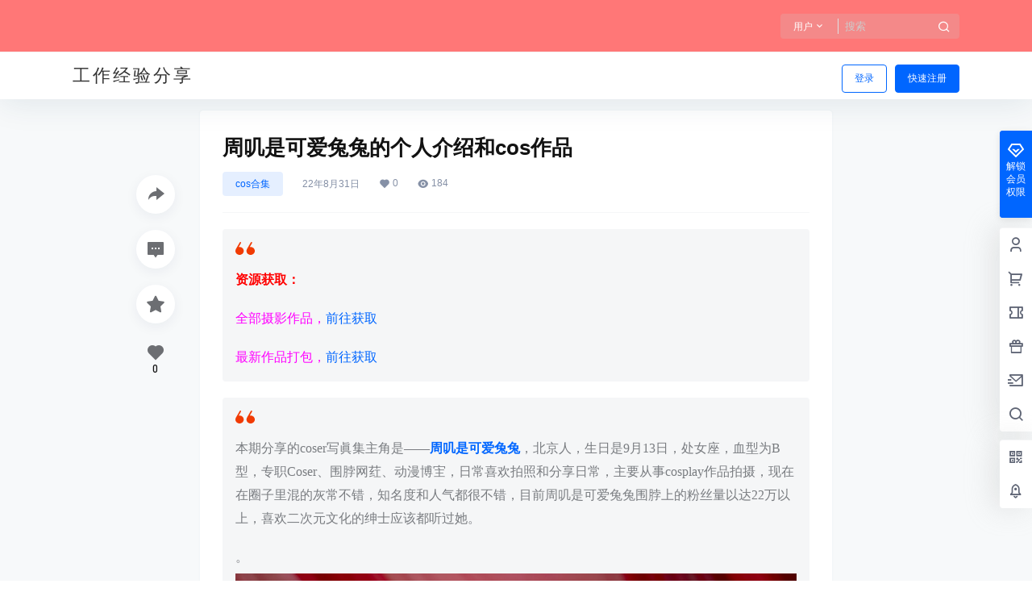

--- FILE ---
content_type: application/javascript
request_url: https://www.qiaotutang.com/wp-content/themes/b2/Assets/fontend/single.js?ver=3.5.6
body_size: 12403
content:
var lazyLoadInstance = new LazyLoad({
    elements_selector: ".entry-content img"
});

function b2prettyPrint(){
    if(b2_global.prettify_load == '0') return
	let classArr =  document.getElementsByTagName('pre');//替换标签class
	if(typeof(classArr)=="object"){		
		for(var i = 0;i < classArr.length;i++){			
			if(classArr[i].className.indexOf('prettyprint') <= -1){
				classArr[i].className = "prettyprint linenums";		
			}
		}
	}
	prettyPrint();
}

window.onload = b2prettyPrint()

function autohclass(){

    const tocbox = document.querySelector('.b2-tab-content');

    if(!tocbox || B2ClientWidth < 768) return;

    const dom = document.querySelectorAll('.entry-content > h1,.entry-content > h2,.entry-content > h3')
    if(dom.length == 0){
        document.querySelector('.b2-widget-toc').remove()
        return
    }

    b2loadScript(b2_global.site_info.site_uri+'/Assets/fontend/library/tocbot.min.js','',()=>{

        setTimeout(() => {
            Array.from(dom).forEach((el,i) => {
                console.log(el,i)
                el.id = el.tagName + '-'+i
              });
        
            tocbot.init({
                // Where to render the table of contents.
                tocSelector: '.b2-tab-content',
                // Where to grab the headings to build the table of contents.
                contentSelector: '.entry-content',
                // Which headings to grab inside of the contentSelector element.
                headingSelector: '.entry-content > h1,.entry-content > h2,.entry-content > h3',
                collapseDepth: 3,
                scrollSmooth: true,
                scrollSmoothDuration: 450,
                // scrollEndCallback: function (e) {
                //     window.scrollTo(window.scrollX, window.scrollY + 80);
                // },
                orderedList: true,
            });
        }, 100);
    })
    
}

autohclass()

var b2SingleMeta = new Vue({
    el:'#post-meta',
    data:{
        following:false,
        self:true,
        showMeta:false,
        locked:false,
        postData:[]
    },
    computed:{
        userData(){
            return this.$store.state.userData;
        }
    },
    mounted(){
        if(!b2_global.author_id) return
        this.$http.post(b2_rest_url+'checkFollowing','user_id='+b2_global.author_id+'&post_id='+b2_global.post_id).then(res=>{
            this.self = res.data.self
            this.following = res.data.following
            this.postData = res.data
            b2DsBox.user = res.data.current_user
            b2DsBox.author = res.data.author
            b2Ds.data = res.data.ds_data

            if(typeof postAuthor == 'object'){

                postAuthor.following = res.data.following

            }

            this.$nextTick(()=>{
                b2tooltip('.b2tooltipbox')
                if (typeof window.contentFooter !== 'undefined') window.contentFooter.updateSticky()
            })
            
            payCredit.user = res.data.current_user
            payCredit.author = res.data.author
        })
    },
    methods:{
        followingAc(){
            
            if(!b2token){
                login.show = true
            }else{
                this.$http.post(b2_rest_url+'AuthorFollow','user_id='+b2_global.author_id).then(res=>{
                    this.following = !this.following
                }).catch(err=>{
                    Qmsg['warning'](err.response.data.message,{html:true});
                })
            }
        },
        dmsg(){
            
            if(!b2token){
                login.show = true
            }else{
                b2Dmsg.userid = b2_global.author_id
                b2Dmsg.show = true
            }
        },
        scroll(){
            this.$scrollTo('#download-box', 300, {offset: -50})
        }
    }
})

Vue.component('post-gg', {
    props: ['show','title','content'],
    template: b2_global.post_gg,
    methods:{
        close(){
            this.$emit('close')
        },
    }
})

var postGG = new Vue({
    el:'#post-gg',
    data:{
        show:false,
        title:'',
        content:''
    },
    mounted(){
        this.getGGData()
    },
    methods:{
        getGGData(){
            this.$http.post(b2_rest_url+'getPostGG','post_id='+b2_global.post_id).then(res=>{
                if(res.data.title || res.data.content){
                    this.title = res.data.title
                    this.content = res.data.content
                    this.close()
                }
            })
        },
        close(){
            this.show = !this.show
        },
    }
})

var postType5 = new Vue({
    el:'.post-style-5-top',
    data:{
        videos:[],
        user:'',
        player:'',
        index:0,
        show:true,
        title:'',
        showViews:false,
        url:''
    },
    mounted(){
        
        if(!this.$refs.postType5) return
        let post_id = this.$refs.postType5.getAttribute('data-id')

        let order_id = b2getCookie('b2_guest_buy_'+post_id+'_v')
        if(order_id){
            order_id = JSON.parse(order_id)
            order_id = order_id[0]['order_id']
        }
        this.$http.post(b2_rest_url+'getPostVideos','post_id='+post_id+'&order_id='+order_id).then(res=>{
            this.videos = res.data.videos
            postVideoList.videos = this.videos
            
            if(this.videos.length <= 1){
                this.$refs.videoList.style.display = 'none'
            }
            if(this.user.allow){
                this.show = false
            }
            this.user = res.data.user
            this.list = res.data.list
            this.title = res.data.title
            if(this.videos.length > 0){

                if(this.user.allow){
                    this.url = this.videos[0].url
                }else{
                    this.url = this.videos[0].view
                    if(this.url){
                        this.showViews = true
                    }else{
                        this.showViews = false
                    }
                }

                this.player = new DPlayer({
                    container: document.getElementById('post-style-5-player'),
                    screenshot: false,
                    video: {
                        url: this.url,
                        pic: this.videos[0].poster,
                        type:'auto',
                    },
                    preload:'metadata',
                    contextmenu:[],
                    airplay:true,
                    mutex:true,
                    hotkey:true,
                    preload:res.data.auto === '1' ? 'auto' : 'none',
                    logo:b2_global.default_video_logo,
                    autoplay:res.data.auto && this.url ? true : false,
                    // customType: {
                    //     'customHls': function (video, player) {
                    //         const hls = new Hls({
                    //             debug: true,
                    //             // Other hlsjsConfig options provided by hls.js
                    //             p2pConfig: {
                    //                 live: true,        // 如果是点播设为false
                    //                 // Other p2pConfig options provided by CDNBye
                    //             }
                    //         });
                    //         hls.loadSource(video.src);
                    //         hls.attachMedia(video);
                    //         hls.p2pEngine.on('stats', function (stats) {
                    //             _totalP2PDownloaded = stats.totalP2PDownloaded;
                    //             _totalP2PUploaded = stats.totalP2PUploaded;
                    //             updateStats();
                    //         }).on('peerId', function (peerId) {
                    //             _peerId = peerId;
                    //         }).on('peers', function (peers) {
                    //             _peerNum = peers.length;
                    //             this.updateStats();
                    //         });
                    //     }
                    // }
                })

                document.querySelector('.post-video-list').style.height = document.querySelector('.post-style-5-video-box').clientHeight+'px'

                if(this.videos.length >= 1){
                    //视频播放结束，切换下一条
                    this.player.on('ended',()=>{
                        if(this.index+1 < this.videos.length){
                            this.index = this.index + 1
                            postVideoList.index = this.index
                            this.select(this.index)
                        }
                    })

                    this.player.on('playing',()=>{
                        document.getElementById('post-style-5-player').querySelectorAll('.dplayer-video-current')[0].style="object-fit:contain"
                    })
                }
            }
            b2playerInit()
        })

    },
    methods:{
        updateStats() {
            var text = 'P2P正在为您加速' + (_totalP2PDownloaded/1024).toFixed(2)
                + 'MB 已分享' + (_totalP2PUploaded/1024).toFixed(2) + 'MB' + ' 连接节点' + _peerNum + '个';
            document.getElementById('stats').innerText = text
        },
        select(index){
            this.index = index
            postVideoList.index = this.index
            document.getElementById('post-style-5-player').querySelectorAll('.dplayer-video-current')[0].style="object-fit:cover"
            if(this.user.allow){
                this.url = this.videos[index].url
            }else{
                this.url = this.videos[index].view
            }
            this.player.switchVideo({
                url:this.url,
                pic:this.videos[index].poster
            })

            if(this.user.allow){
                this.player.play()
            }else{
                this.show = true
            }

        },
        goComment(){
            this.$scrollTo('#comments', 300, {offset: -50})
        },
        showAc(){
            this.show = !this.show
            if(this.show === true){
                this.player.pause()
            }
        },
        listSlide(){
            var flkty = new Flickity(this.$refs.videoListIn, {
                cellAlign: 'left',
                contain: true
              });
        },
        play(){
            this.show = false
            this.player.play()
        },
        pay(guest){
            
            if(!b2token && !guest){
                login.show = true
            }else{
                b2DsBox.data = {
                    'title':this.title,
                    'order_price':this.user.role.value,
                    'order_type':'v',
                    'post_id':b2_global.post_id
                }
                b2DsBox.show = true;
                b2DsBox.showtype = 'normal'
            }
        },
        credit(){
            
            if(!b2token){
                login.show = true
            }else{
                payCredit.data = {
                    'title':this.title,
                    'order_price':this.user.role.value,
                    'order_type':'v',
                    'post_id':b2_global.post_id
                }
                payCredit.show = true;
            }
        },
        login(type){
            login.show = true
            login.loginType = type
        }
    }
})

function b2playerInit(){
    let player = document.querySelectorAll('.dplayer-video');
    if(player.length > 0){
        for (let i = 0; i < player.length; i++) {
            player[i].setAttribute('x5-video-player-type','h5-page')
            player[i].setAttribute('x5-video-player-fullscreen','true')
            player[i].setAttribute('playsinline','true')
            player[i].setAttribute('webkit-playsinline','true')
        }
    }
    
}

//播放远程视频
function b2SingleVideo(){
    let boxes = document.querySelectorAll('.entry-content .content-video-box');

    if(boxes.length > 0){
        boxes.forEach(e => {
            e.onclick = (even)=>{
                let url = even.target.parentNode.getAttribute('data-video-url');
                if(url){
                    axios.post(b2_rest_url+'getVideoHtml','url='+encodeURIComponent(url)).then((res)=>{
                        if(res.data.indexOf('class="smartideo"') !== -1){
                            e.innerHTML = res.data
                        }
                    })
                }
            }
        });
    }
}
b2SingleVideo()

//文章内部图片点击放大
function b2ImgZooming(sele){

    if(!b2_global.show_slider || b2_global.show_slider == '0') return

    let att = document.querySelectorAll('.attachment img')
    for (let _i = 0; _i < att.length; _i++) {
        b2zoom.listen(att[_i])
    }

    var imgs = document.querySelectorAll(sele)

    for (let i = 0; i < imgs.length; i++) {
        if(
            imgs[i].className.indexOf('po-img-big') !== -1 || 
            imgs[i].className.indexOf('alignnone') !== -1 || 
            imgs[i].className.indexOf('alignleft') !== -1 ||
            imgs[i].className.indexOf('alignright') !== -1 ||
            imgs[i].className.indexOf('aligncenter') !== -1 ||
            imgs[i].className.indexOf('gallery-image') !== -1 ||
            imgs[i].className.indexOf('size-full') !== -1 ||
            imgs[i].className.indexOf('wp-image-') !== -1 
        ){
            b2zoom.listen(imgs[i]);
        }
        
    }

    var img2 = document.querySelectorAll('.entry-content figure img')
    for (let i = 0; i < img2.length; i++) {
        b2zoom.listen(img2[i]);
    }

    var img3 = document.querySelectorAll('.entry-content > p > img')
    for (let i = 0; i < img3.length; i++) {
        b2zoom.listen(img3[i]);
    }

}
document.addEventListener('DOMContentLoaded', function () {
    b2ImgZooming('.entry-content img')
})

//附件下载，复制解压码
function b2FileDown(){
    let code = document.querySelectorAll('.entry-content .file-down-pass span');
    code.forEach(e => {
        e.onclick = (ev)=>{

            let input = ev.target.firstElementChild;
            input.select()

            if(document.execCommand('copy')){

                ev.target.firstChild.data = b2_global.copy.success
                setTimeout(()=>{
                    ev.target.firstChild.data = b2_global.copy.text
                },1000)

            }else{
                ev.target.firstChild.data = b2_global.copy.error
            }

            window.getSelection().removeAllRanges();
        }
    });
}
b2FileDown()

//显示隐藏短代码内容
function showHideContent(){
    let box = document.querySelectorAll('.entry-content .content-show-roles');

    if(box.length > 0){

        let h_axios = axios
        if(b2token){
            h_axios.defaults.headers.common['Authorization'] = 'Bearer ' + b2token
        }

        let order_id = b2getCookie('b2_guest_buy_'+b2_global.post_id+'_w')

        if(order_id){
            order_id = JSON.parse(order_id)
            order_id = order_id[0]['order_id']
        }
        h_axios.post(b2_rest_url+'getHiddenContent','id='+b2_global.post_id+'&order_id='+order_id).then((res)=>{

            if(res.status == 200){
                for (let i = 0; i < box.length; i++) {

                    if(typeof(res.data) == 'object'){
                        box[i].innerHTML = res.data[i]
                        box[i].parentNode.parentNode.style.height = 'auto'
                    }else{
                        box[i].innerHTML = res.data
                    }

                    Vue.nextTick(()=>{
                        b2prettyPrint()
                        b2VideoReset('.content-hidden .b2-player')
                        b2SidebarSticky()
                        if (typeof window.contentFooter !== 'undefined') window.contentFooter.updateSticky()
                    })
                }
            }

            setTimeout(()=>{
                b2AfterInnterHtml()
            },100)
        })
     
    }
}
showHideContent()

function b2AfterInnterHtml(){
    b2FileDown()
    b2SingleVideo()
    b2ImgZooming('.entry-content .content-show-roles img')
}

Vue.component('poster-box', {
    props: ['show'],
    template:b2_global.poster_box,
    data(){
        return {
            poster:'',
            isWeixin:false,
            data:'',
            loadedjs:false,
            locked:false,
            showLong:false,
            thumb:'',
            logo:''
        }
    },
    computed:{
        userData(){
            return this.$store.state.userData;
        }
    },
    methods:{
        ready(){
            this.isWeixin = b2isWeixin()
            this.data = b2_global.poster_data

            if(b2token){
                this.data.link = new URL(this.data.link)
                this.data.link.searchParams.set('ref', this.userData.user_code)
                this.data.link = this.data.link.href
            }

            const qr = new QRious({
                value: this.data.link,
                size:100,
                level:'L'
            });
            this.data.qrcode = this.base64ToBlob(qr.toDataURL('image/jpeg'))
        },
        close(val){
            this.$emit('close-form',val)
        },
        openWin(url,type){
            if(type == 'weibo'){
                url = url+'&pic='+this.data.thumb
            }else{
                url = url+'&pics='+this.data.thumb
            }

            openWin(url,type,500,500)
        },
        getbase64(){
            if(this.locked) return;
            this.locked = true 
            this.$http.post(b2_rest_url+'urlToBase64','url='+this.data.logo).then(res=>{
                this.logo = this.base64ToBlob(res.data);
                this.$http.post(b2_rest_url+'urlToBase64','url='+this.data.thumb).then(res=>{
                    this.thumb = this.base64ToBlob(res.data);
                    this.$nextTick(()=>{
                        setTimeout(()=>{
                            this.html2canvas()
                        }, 100);
                    })
                });
            });
        },
        html2canvas(){
            var dom = this.$refs.posterContent,
                w = dom.clientWidth,
                h = dom.clientHeight;

            html2canvas(dom,{
                ignoreElements:function(element){
                    if(element.nodeName=='IFRAME'){
                        return true;
                    }
                    return false;
                },
                background: '#ffffff',
                taintTest: false,
                useCORS: true,
                scale: 2,
                with:w,
                height:h,
                windowWidth: document.body.scrollWidth,
                windowHeight: document.body.scrollHeight,
            }).then( (imgCanvas)=>{
                var imgURL = imgCanvas.toDataURL('image/jpeg',.8);
                this.poster = imgURL
            });;
            
        },
        base64ToBlob(code) {
            var parts = code.split(';base64,');
            var contentType = parts[0].split(':')[1];
            var raw = window.atob(parts[1]);
            var rawLength = raw.length;

            var uInt8Array = new Uint8Array(rawLength);

            for (var i = 0; i < rawLength; ++i) {
                uInt8Array[i] = raw.charCodeAt(i);
            }

            return URL.createObjectURL(new Blob([uInt8Array], {type: contentType}));
        },
    },
    watch:{
        show(val){
            if(val && !this.loadedjs){
                this.ready()
                b2loadScript(b2_global.site_info.site_uri+'/Assets/fontend/library/html2canvas.js','',()=>{
                    this.loadedjs = true
                    setTimeout(() => {
                        this.getbase64()
                    }, 100);
                })
            }
        }
    }
})

var posterBox = new Vue({
    el:'#poster-box',
    data:{
        show:false,
        data:[]
    },
    methods:{
        close(val){
            this.show = val
        }
    }
})

var postVideoTable = new Vue({
    el:'.post-video-table',
    data:{
        table:'content'
    },
    methods:{
        tab(type){
            this.table = type
        }
    },
    watch:{
       table(val){
            if(val === 'comment'){
                document.querySelector('#post-5-list').style.display = 'none'
                document.querySelector('.single-article').style.display = 'none'
                document.querySelector('.comments-box').style.display = 'block'
            }else if(val === 'list'){
                document.querySelector('#post-5-list').style.display = 'block'
                document.querySelector('.single-article').style.display = 'none'
                document.querySelector('.comments-box').style.display = 'none'
            }else{
                document.querySelector('#post-5-list').style.display = 'none'
                document.querySelector('.single-article').style.display = 'block'
                document.querySelector('.comments-box').style.display = 'none'
            }
       }
    }
})

var postVideoList = new Vue({
    el:'#post-5-list',
    data:{
        videos:[],
        index:0
    },
    methods:{
        select(i){
            postType5.select(i)
        }
    }
})

//内页底部
var b2ContentFooter = new Vue({
    el:'.content-footer',
    data:{
        showPoster:false,
        postData:[],
        locked:false
    },
    mounted(){
        let footer = document.querySelector('.post-content-footer');
        if(footer && B2ClientWidth <= 768){
            footer.classList.remove('post-content-footer');
            footer.style.display = 'flex'
        }else{
            setTimeout(() => {
                if(footer && B2ClientWidth > 768){
                    window.contentFooter = new StickySidebar('.post-content-footer', {
                        topSpacing: 0,
                    });
                }
            }, 10);
        }
    },
    methods:{
        openPoster(){
            posterBox.show = true;
        },
        goComment(){
            this.$scrollTo('#comments', 300, {offset: -50})
        },
        postFavoriteAc(){
            
            if(!b2token){
                login.show = true
            }else{
                if(this.locked == true) return
                this.locked = true

                this.$http.post(b2_rest_url+'userFavorites','post_id='+b2_global.post_id).then(res=>{
                    if(res.data == true){
                        this.postData.favorites_isset = true
                    }else{
                        this.postData.favorites_isset = false
                    }
                    this.locked = false
                }).catch(err=>{

                    Qmsg['warning'](err.response.data.message,{html:true});
                    this.locked = false
                })
            }
        },
        vote(type){
            
            if(!b2token){
                login.show = true
            }else{
                if(this.locked == true) return
                this.locked = true

                this.$http.post(b2_rest_url+'postVote','type='+type+'&post_id='+b2_global.post_id).then(res=>{

                    this.postData.up = parseInt(this.postData.up) + parseInt(res.data.up)
                    this.postData.down = parseInt(this.postData.down) + parseInt(res.data.down)
                    
                    if(res.data.up > 0){
                        this.postData.up_isset = true
                    }else{
                        this.postData.up_isset = false
                    }

                    if(res.data.down > 0){
                        this.postData.down_isset = true
                    }else{
                        this.postData.down_isset = false
                    }

                    this.locked = false
                }).catch(err=>{

                    Qmsg['warning'](err.response.data.message,{html:true});
                    this.locked = false
                })
            }
        }
    }
})

// //评论框
// var b2Comment = new Vue({
//     el:'#respond',
//     data:{
//         data:[],
//         content:'',
//         show:{
//             info:false,
//             smile:false,
//             image:false
//         },
//         focus:false,
//         //图片上传
//         parentId:0,
//         progress:0,
//         locked:false,
//         commentData:{
//             imgUrl:'',
//             imgId:''
//         },
//         subLocked:false,
//         sketchpad:'',
//         drawing:false,
//         sketchpadOpt:{
//             color:'#121212',
//             penSize:'2'
//         },
//         b2token:false
//     },
//     computed:{
//         userData(){
//             return this.$store.state.userData
//         },
//         canImg(){
//             return this.$store.state.canImg
//         }
//     },
//     mounted(){
//         if(this.$refs.respond){
//             this.b2token = b2token
//             this.resetUserInfo()
//             setTimeout(()=>{
//                 autosize(this.$refs.textarea_box);
//                 this.buildSketchpad()
//                 b2tooltip('.comment-type button')
//                 b2tooltip('.d-replay button')
//             })
            
//         }
//     },
//     methods:{
//         buildSketchpad(){
//             if(!this.$refs.sketchpad) return
//             this.sketchpad = new Sketchpad({
//                 element: '#sketchpad',
//                 width: this.$refs._textarea_box.offsetWidth - 20,
//                 height: 200,
//                 color:'#121212',
//                 penSize:2
//             });
//         },
//         resetUserInfo(){
            
//             if(!b2token){
//                 this.data = JSON.parse(this.$refs.formData.getAttribute('data-commenter'))
                
//                 this.show.info = this.data.name && this.data.user_email ? false : true
//             }
//         },
//         undo(){
//             this.sketchpad.undo()
//         },
//         redo(){
//             this.sketchpad.redo()
//         },
//         color(color){
//             this.sketchpadOpt.color = color
//             this.sketchpad.color = color
//         },
//         penSize(size){
//             this.sketchpadOpt.penSize = size
//             this.sketchpad.penSize = size
//         },
//         animate(){
//             this.sketchpad.animate(2)
//         },
//         addSmile(val){
//             grin(val,document.querySelector('#textarea'))
//         },
//         resetmove(){
//             if(this.subLocked || this.locked) return
//             this.parentId = 0
//             document.querySelector('#comment-form').appendChild(b2Comment.$refs.respond)
//             if(this.$refs.fileInput){
//                 this.$refs.fileInput.value = null
//             }
//             this.commentData.imgUrl = ''
//             this.commentData.imgId = ''
//             this.show.image = false
//             this.progress = 0
//             b2Comment.resetWidth()
//         },
//         resetWidth(){
//             if(!this.$refs.sketchpad) return
//             setTimeout(() => {
//                 this.sketchpad.width = this.$refs._textarea_box.offsetWidth - 20
//                 this.sketchpad.reset(this.sketchpad.width)
//             }, 10);
//         },
//         submit(){
//             if(this.drawing){
//                 if(this.sketchpad.strokes.length == 0){
//                     Qmsg['warning'](b2_global.js_text.global.sketchpad_empty,{html:true});
//                     return
//                 }
//             }

//             if(this.subLocked == true || this.Locked == true) return
//             this.subLocked = true

//             let data = {
//                 'comment_post_ID':b2_global.post_id,
//                 'author':this.data.name,
//                 'email':this.data.user_email,
//                 'comment':this.$refs.textarea_box.value,
//                 'comment_parent':this.parentId,
//                 'img':this.commentData
//             }

//             if(this.drawing){
//                 this.updateDrawing(data)
//             }else{
//                 this.submitAction(data)
//             }

//         },
//         updateDrawing(data){
//             this.$refs.sketchpad.toBlob((blob)=>{

//                 let formData = new FormData()

//                 formData.append('file',blob,'comment-drawing.jpg')
//                 formData.append("post_id", b2_global.post_id)
//                 formData.append("type", 'comment_drawing')

//                 this.$http.post(b2_rest_url+'fileUpload',formData).then(res=>{
//                     console.log(res)
//                     if(res.data.status == 401){
//                         Qmsg['warning'](res.data.message,{html:true});
//                         this.subLocked = false
//                         return
//                     }else{
//                         data['comment'] = b2_global.js_text.global.tuya+'['+res.data.id+']'
//                         data['img'] = {
//                             imgUrl:res.data.url,
//                             imgId:res.data.id
//                         }
//                         this.submitAction(data)
//                     }
//                 }).catch(err=>{
//                     Qmsg['warning'](err.response.data.message,{html:true});
//                     this.subLocked = false
//                     return
//                 })
//               },'image/png');
//         },
//         submitAction(data){
//             this.$http.post(b2_rest_url+'commentSubmit',Qs.stringify(data)).then(res=>{
//                 if(this.parentId){
//                     b2CommentList.$el.querySelector('#comment-children-'+this.parentId).innerHTML = res.data.list
//                 }else{
//                     b2CommentList.$refs.commentList.insertAdjacentHTML('beforeend', res.data.list)
//                 }
//                 this.$refs.textarea_box.value = ''
//                 this.subLocked = false
       
//                 this.resetmove()
//                 b2CommentList.listImg()
//                 if(b2CommentList.$refs.noneComment){
//                     b2CommentList.$refs.noneComment.remove()
//                 }
//                 if(!this.$refs.sketchpad) return
//                 this.sketchpad.clearAll()
//             }).catch(err=>{
//                 if(typeof err.response.data.message == 'string'){
//                     Qmsg['warning'](err.response.data.message,{html:true});
//                 }else{
//                     Qmsg['warning'](err.response.data.message[0],{html:true});
//                 }
                
//                 this.subLocked = false
              
//             })
//         },
//         deleteImage(){
//             this.commentData.imgUrl = ''
//             this.commentData.imgId = ''
//             this.progress = 0
//             this.$refs.fileInput.value = null
//         },
//         getFile(event){
//             if(event.target.files.length <= 0) return
//             if(this.locked == true) return
//             this.locked = true

//             this.commentData.imgUrl = ''
//             this.commentData.imgId = ''

//             this.progress = 0

//             let file = event.target.files[0]

//             this.show.image = true

//             let formData = new FormData()

//             formData.append('file',file,file.name)
//             formData.append("post_id", b2_global.post_id)
//             formData.append("type", 'comment')

//             let config = {
//                 onUploadProgress: progressEvent=>{
//                     this.progress = progressEvent.loaded / progressEvent.total * 100 | 0
//                 }
//             }

//             this.$http.post(b2_rest_url+'fileUpload',formData,config).then(res=>{
//                 if(res.data.status == 401){

//                     Qmsg['warning'](res.data.message,{html:true});
//                     this.show.image = false
//                     this.progress = 0
//                 }else{
//                     this.commentData.imgUrl = res.data.url
//                     this.commentData.imgId = res.data.id
//                 }
//                 this.$refs.fileInput.value = null
//                 this.locked = false;
//             }).catch(err=>{

//                 Qmsg['warning'](err.response.data.message,{html:true});
//                 this.locked = false
//                 this.show.image = false
//                 this.progress = 0
//                 this.$refs.fileInput.value = null
//             })
//         },
//         showLogin(){
//             login.show = true
//         }
//     },
//     watch:{
//         drawing(val){
//             if(val){
//                 this.resetWidth()
//             }
//         },
//         userData(val){
//             if(val && b2token){
//                 this.data = val
//             }
//         }
//     }
// })

//评论列表
var b2CommentList = new Vue({
    el:'#comments',
    data:{
        selecter:'.comment-list',
        opt:{
            'post_id':b2_global.post_id
        },
        api:'getCommentList',
        options:[],
        tips:'',
        canSticky:false,
        lazyLoadInstance:'',
        data:[],
        content:'',
        show:{
            info:false,
            smile:false,
            image:false
        },
        focus:false,
        //图片上传
        parentId:0,
        progress:0,
        locked:false,
        commentData:{
            imgUrl:'',
            imgId:''
        },
        subLocked:false,
        sketchpad:'',
        drawing:false,
        sketchpadOpt:{
            color:'#121212',
            penSize:'2'
        },
        b2token:false
    },
    computed:{
        userData(){
            return this.$store.state.userData
        },
        canImg(){
            return this.$store.state.canImg
        }
    },
    mounted(){

        
            this.listImg()
            this.checkVote()
            this.getTips()
            this.lazyLoadInstance = new LazyLoad({
                elements_selector: ".comment-img-box img"
            });
        

        if(this.$refs.respond){
            this.b2token = b2token
            this.resetUserInfo()
            setTimeout(()=>{
                autosize(this.$refs.textarea_box);
                this.buildSketchpad()
                b2tooltip('.comment-type button')
                b2tooltip('.d-replay button')
            })
        }
        
    },
    methods:{
        buildSketchpad(){
            if(!this.$refs.sketchpad) return
            this.sketchpad = new Sketchpad({
                element: '#sketchpad',
                width: this.$refs._textarea_box.offsetWidth - 20,
                height: 200,
                color:'#121212',
                penSize:2
            });
        },
        resetUserInfo(){
            
            if(!b2token){
                this.data = JSON.parse(this.$refs.formData.getAttribute('data-commenter'))
                
                this.show.info = this.data.name && this.data.user_email ? false : true
            }
        },
        undo(){
            this.sketchpad.undo()
        },
        redo(){
            this.sketchpad.redo()
        },
        color(color){
            this.sketchpadOpt.color = color
            this.sketchpad.color = color
        },
        penSize(size){
            this.sketchpadOpt.penSize = size
            this.sketchpad.penSize = size
        },
        animate(){
            this.sketchpad.animate(2)
        },
        addSmile(val){
            grin(val,document.querySelector('#textarea'))
        },
        resetmove(){
            if(this.subLocked || this.locked) return
            this.parentId = 0
            document.querySelector('#comment-form').appendChild(this.$refs.respond)
            if(this.$refs.fileInput){
                this.$refs.fileInput.value = null
            }
            this.commentData.imgUrl = ''
            this.commentData.imgId = ''
            this.show.image = false
            this.progress = 0
            this.resetWidth()
        },
        resetWidth(){
            if(!this.$refs.sketchpad) return
            setTimeout(() => {
                this.sketchpad.width = this.$refs._textarea_box.offsetWidth - 20
                this.sketchpad.reset(this.sketchpad.width)
            }, 10);
        },
        submit(){
            if(this.drawing){
                if(this.sketchpad.strokes.length == 0){
                    Qmsg['warning'](b2_global.js_text.global.sketchpad_empty,{html:true});
                    return
                }
            }

            if(this.subLocked == true || this.Locked == true) return
            this.subLocked = true

            let data = {
                'comment_post_ID':b2_global.post_id,
                'author':this.data.name,
                'email':this.data.user_email,
                'comment':this.$refs.textarea_box.value,
                'comment_parent':this.parentId,
                'img':this.commentData
            }

            if(this.drawing){
                this.updateDrawing(data)
            }else{
                this.submitAction(data)
            }

        },
        updateDrawing(data){
            this.$refs.sketchpad.toBlob((blob)=>{

                let formData = new FormData()

                formData.append('file',blob,'comment-drawing.jpg')
                formData.append("post_id", b2_global.post_id)
                formData.append("type", 'comment_drawing')

                this.$http.post(b2_rest_url+'fileUpload',formData).then(res=>{
                    console.log(res)
                    if(res.data.status == 401){
                        Qmsg['warning'](res.data.message,{html:true});
                        this.subLocked = false
                        return
                    }else{
                        data['comment'] = b2_global.js_text.global.tuya+'['+res.data.id+']'
                        data['img'] = {
                            imgUrl:res.data.url,
                            imgId:res.data.id
                        }
                        this.submitAction(data)
                    }
                }).catch(err=>{
                    Qmsg['warning'](err.response.data.message,{html:true});
                    this.subLocked = false
                    return
                })
              },'image/png');
        },
        submitAction(data){
            this.$http.post(b2_rest_url+'commentSubmit',Qs.stringify(data)).then(res=>{
                if(this.parentId){
                    this.$el.querySelector('#comment-children-'+this.parentId).innerHTML = res.data.list
                }else{
                    b2CommentList.$refs.commentList.insertAdjacentHTML('afterbegin', res.data.list)
                }
                this.$refs.textarea_box.value = ''
                this.subLocked = false
       
                this.resetmove()
                this.listImg()
                if(this.$refs.noneComment){
                    this.$refs.noneComment.remove()
                }
                if(!this.$refs.sketchpad) return
                this.sketchpad.clearAll()
            }).catch(err=>{
                if(typeof err.response.data.message == 'string'){
                    Qmsg['warning'](err.response.data.message,{html:true});
                }else{
                    Qmsg['warning'](err.response.data.message[0],{html:true});
                }
                
                this.subLocked = false
              
            })
        },
        deleteImage(){
            this.commentData.imgUrl = ''
            this.commentData.imgId = ''
            this.progress = 0
            this.$refs.fileInput.value = null
        },
        getFile(event){
            if(event.target.files.length <= 0) return
            if(this.locked == true) return
            this.locked = true

            this.commentData.imgUrl = ''
            this.commentData.imgId = ''

            this.progress = 0

            let file = event.target.files[0]

            this.show.image = true

            let formData = new FormData()

            formData.append('file',file,file.name)
            formData.append("post_id", b2_global.post_id)
            formData.append("type", 'comment')

            let config = {
                onUploadProgress: progressEvent=>{
                    this.progress = progressEvent.loaded / progressEvent.total * 100 | 0
                }
            }

            this.$http.post(b2_rest_url+'fileUpload',formData,config).then(res=>{
                if(res.data.status == 401){

                    Qmsg['warning'](res.data.message,{html:true});
                    this.show.image = false
                    this.progress = 0
                }else{
                    this.commentData.imgUrl = res.data.url
                    this.commentData.imgId = res.data.id
                }
                this.$refs.fileInput.value = null
                this.locked = false;
            }).catch(err=>{

                Qmsg['warning'](err.response.data.message,{html:true});
                this.locked = false
                this.show.image = false
                this.progress = 0
                this.$refs.fileInput.value = null
            })
        },
        showLogin(){
            login.show = true
        },
        listImg(){
            let img = document.querySelectorAll('.comment-img-box img');
            if(img.length > 0){
                for (let index = 0; index < img.length; index++) {
                    b2zoom.listen(img[index]);
                }
            }
        },
        getTips(){
            this.$https.get(b2_rest_url+'getCommentTips').then(res=>{
                this.tips = res.data
            })
        },
        showSticky(){
            if(this.canSticky){
                let zd = document.querySelectorAll('.comment-zd');
                if(zd.length > 0){
                    for (let index = 0; index < zd.length; index++) {
                        zd[index].className = zd[index].className.replace(' comment-zd','')
                    }
                }
            }
        },
        sticky(comment_id){
            this.$http.post(b2_rest_url+'commentSticky','post_id='+b2_global.post_id+'&comment_id='+comment_id).then(res=>{
                this.$refs.commentPageNav.go(1,'comment',true)
                this.resetmove()
            })
        },
        vote(e,type,comment_id){

            
            if(!b2token){
                login.show = true
            }else{
                this.$http.post(b2_rest_url+'commentVote','type='+type+'&comment_id='+comment_id).then(res=>{
                    let _type;
                    if(type === 'comment_up'){
                        _type = 'comment_down'
                    }else{
                        _type = 'comment_up'
                    }

                    let next = e.parentNode.querySelector('#'+_type.replace('_','-')+'-'+comment_id);
                        next.className = next.className.replace(/ voted/g,'')

                        e.className = e.className.replace(/ voted/g,'')

                    if(res.data[type] > 0){
                        e.className += ' voted'
                    }

                    next.lastChild.innerText = parseInt(next.lastChild.innerText) + res.data[_type]
                    e.lastChild.innerText = parseInt(e.lastChild.innerText) + res.data[type]

                })
            }
        },
        checkVote(){
            
            if(!b2token) return
            let dom = document.querySelectorAll('.reply')

            if(dom.length == 0 ) return

            let ids = []

            for (let i = 0; i < dom.length; i++) {

                ids.push(dom[i].getAttribute('data-id'))
            }

            let data = {
                'ids':ids,
                'post_id':b2_global.post_id
            }

            this.$https.post(b2_rest_url+'commentVoteData',Qs.stringify(data)).then(res=>{
                if(res.data){
                    Object.keys(res.data.list).forEach(function (key) {
                        if(res.data.list[key]){
                            let dom = document.querySelector('#'+res.data.list[key].replace('_','-')+'-'+key)

                            if(dom){
                                dom.className += ' voted'
                            }
                        }
                    })
                }
                this.canSticky = res.data.can_sticky
                this.showSticky()
            })
        },
        move(comment_id){
            if(this.subLocked || this.locked) return
            this.parentId = comment_id
            document.querySelector('#comment-form-'+comment_id).appendChild(this.$refs.respond)
            
            this.resetWidth()
            
        }
    },
    watch:{
        drawing(val){
            if(val){
                this.resetWidth()
            }
        },
        userData(val){
            if(val && b2token){
                this.data = val
            }
        }
    }
})

function b2ContentImageLoaded(){
    imagesLoaded( document.querySelectorAll('.entry-content'), function( instance ) {
        if (typeof window.contentFooter !== 'undefined') window.contentFooter.updateSticky()
    });
}

b2ContentImageLoaded()

var b2DownloadBox = new Vue({
    el:'#download-box',
    data:{
        list:'',
        cLogin:false,
        picked:0
    },
    mounted(){
        if(this.$refs.downloadBox){
            
            if(!b2token){
                this.cLogin = false
            }else{
                this.cLogin = true
            }
            this.getList()

            if(this.$refs.downloadTitleBox){
                const ps = new PerfectScrollbar('.item-name-box', {
                    wheelSpeed: 2,
                    wheelPropagation: true,
                    minScrollbarLength: 10
                });
            }
            
        }
    },
    methods:{
        getList(){

            let guest = b2getCookie('b2_guest_buy_'+b2_global.post_id+'_x')
                guest = JSON.parse(guest)
            let data = {
                'post_id':b2_global.post_id,
                'guest':guest
            }

            this.$http.post(b2_rest_url+'getDownloadData',Qs.stringify(data)).then(res=>{
                this.list = res.data
                if(typeof b2WidgetDownload != 'undefined' && b2WidgetDownload.$refs.wdlist){
                    b2WidgetDownload.list = res.data
                    b2WidgetDownload.$refs.gujia.style.display = 'none'
                    b2WidgetDownload.$refs.wdlist.style.display = 'block'
                    // this.$refs.downloadBox.style.display = 'none'
                    // document.querySelector('.single-button-download').style.display = 'none'
                }
                
                let show = false

                if(document.body.clientWidth > 720){
                    show = true
                }

                for (let i = 0; i < this.list.length; i++) {
                    this.list[i].show_role = show
                }
                
                this.$refs.gujia.style = "display:none"

                this.$nextTick(()=>{
                    b2SidebarSticky()
                
                    if (typeof window.contentFooter !== 'undefined') window.contentFooter.updateSticky()

                })
            })
        },
        login(){
            login.show = true
        },
        go(link,allow,item,index){

            if(item.current_user.lv.lv.lv === 'dark_room'){

                Qmsg['warning'](b2_global.js_text.global.dark_room_down,{html:true});
                return
            }



            if(!this.cLogin && !allow && !item.current_user.guest){
                login.show = true
            }else if(!allow){
                if(item.current_user.can.type == 'comment'){

                    Qmsg['warning'](b2_global.js_text.global.comment_down,{html:true});
                }else if(item.current_user.can.type == 'credit'){
                    this.credit(index)
                }else if(item.current_user.can.type == 'money'){
                    this.pay(index)
                }else{

                    Qmsg['warning'](b2_global.js_text.global.role_down,{html:true});
                }
                return 

            }else{
                window.open(link)
            }
        },
        pay(index){
            if(this.list[index].current_user.can.type == 'money'){
                b2DsBox.data = {
                    'title':this.list[index].name,
                    'order_price':this.list[index].current_user.can.value,
                    'order_type':'x',
                    'post_id':b2_global.post_id,
                    'order_key':index
                }
                b2DsBox.show = true;
                b2DsBox.showtype = 'normal'
            }
        },
        credit(index){
            if(!this.cLogin){
                login.show = true
            }else{
                if(this.list[index].current_user.can.type == 'credit'){
                    payCredit.data = {
                        'title':this.list[index].name,
                        'order_price':this.list[index].current_user.can.value,
                        'order_type':'x',
                        'post_id':b2_global.post_id,
                        'order_key':index
                    }
                    payCredit.show = true;
                }
            }
        }
    }
})

var b2WidgetDownload = new Vue({
    el:'.b2-widget-download',
    data:{
        list:'',
    },
    methods:{
        show(index){
            this.$set(this.list[index],'show',!this.list[index].show)
        },
        go(link,allow,item,index) {
            b2DownloadBox.go(link,allow,item,index) 
        }
    }
})

b2VideoReset('.b2-player')
function b2VideoReset(classname){
    if(!classname) return
    let videos = document.querySelectorAll(classname);
    if(videos.length > 0){
        var player = [];
        for (let i = 0; i < videos.length; i++) {
            let data = JSON.parse(videos[i].getAttribute('data-video'));
            if(data.url){
                player[i] = new DPlayer({
                    container: videos[i],
                    screenshot: false,
                    mutex:true,
                    hotkey:true,
                    preload:'none',
                    video: {
                        url: data.url,
                        pic: data.poster,
                    },
                    logo:data.logo != '' ? data.logo : b2_global.site_info.site_uri+'/Assets/fontend/images/xg-logo-default.png',
                    autoplay:false
                });
                player[i].on('play',()=>{
                    videos[i].querySelectorAll('.dplayer-video-current')[0].style="object-fit:contain"
                })
            } 
        }
    }
}

if(typeof b2SingleMeta !== 'undefined'){
    let postData = b2SingleMeta.$watch('postData',(newVal,oldVal)=>{
        if(typeof b2ContentFooter !== 'undefined'){
            b2ContentFooter.postData = newVal
        }
        if(typeof B2ShopSingle !== 'undefined'){
            if(B2ShopSingle.$refs.shopSingle){
                B2ShopSingle.postData = newVal
            }
        }
        if(typeof documentVote !== 'undefined'){
            documentVote.postData = newVal
        }
    })
}

var postAuthor = new Vue({
    el:'.b2-widget-author',
    data:{
        following:false
    },
    methods:{
        followingAc(){
            
            if(!b2token){
                login.show = true
            }else{
                this.$http.post(b2_rest_url+'AuthorFollow','user_id='+b2_global.author_id).then(res=>{
                    this.following = !this.following
                }).catch(err=>{
                    Qmsg['warning'](err.response.data.message,{html:true});
                })
            }
        },
        dmsg(){
            
            if(!b2token){
                login.show = true
            }else{
                b2Dmsg.userid = b2_global.author_id
                b2Dmsg.show = true
            }
        },
    }
})